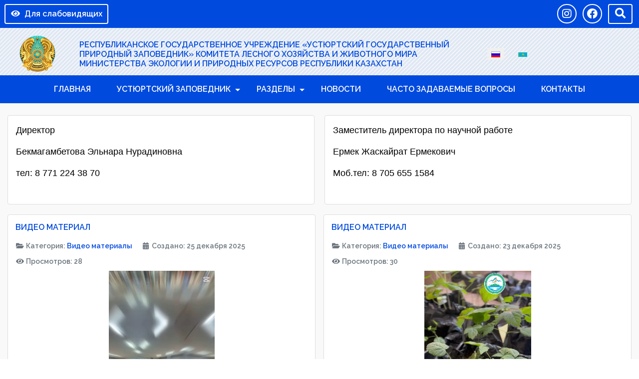

--- FILE ---
content_type: text/html; charset=utf-8
request_url: https://www.ustirt.kz/ru/ustyurtskij-zapovednik/video-materialy
body_size: 8143
content:

<!DOCTYPE html>

<html lang="ru" dir="ltr">

<head>
<link rel="icon" href="/templates/sischool4/joomla-favicon.svg" type=" image/svg+xml">
    
    <meta charset="utf-8">
	<meta name="viewport" content="width=device-width, initial-scale=1">
	<title>ВИДЕО МАТЕРИАЛЫ</title>
	<link href="/ru/ustyurtskij-zapovednik/video-materialy?format=feed&amp;type=rss" rel="alternate" type="application/rss+xml" title="RSS 2.0">
	<link href="/ru/ustyurtskij-zapovednik/video-materialy?format=feed&amp;type=atom" rel="alternate" type="application/atom+xml" title="Atom 1.0">
	<link href="https://www.ustirt.kz/ru/ustyurtskij-zapovednik/video-materialy" rel="alternate" hreflang="ru">
	<link href="https://www.ustirt.kz/kz/stirt-korygy/bejne-matirialdar" rel="alternate" hreflang="kz">
	<link href="https://www.ustirt.kz/ru/component/finder/search?format=opensearch&amp;Itemid=101" rel="search" title="OpenSearch РЕСПУБЛИКАНСКОЕ ГОСУДАРСТВЕННОЕ УЧРЕЖДЕНИЕ «УСТЮРТСКИЙ ГОСУДАРСТВЕННЫЙ ПРИРОДНЫЙ ЗАПОВЕДНИК» КОМИТЕТА ЛЕСНОГО ХОЗЯЙСТВА И ЖИВОТНОГО МИРА МИНИСТЕРСТВА ЭКОЛОГИИ, ГЕОЛОГИИ И ПРИРОДНЫХ РЕСУРСОВ РЕСПУБЛИКИ КАЗАХСТАН" type="application/opensearchdescription+xml">
	<link href="/templates/sischool4/favicon.ico" rel="shortcut icon" type="image/vnd.microsoft.icon">

    <link href="/templates/sischool4/css/template.css?a0bc681d460914fa006c0dfd114df34b" rel="stylesheet" />
	<link href="/templates/sischool4/css/accessibility.css?a0bc681d460914fa006c0dfd114df34b" rel="stylesheet" />
	<link href="/media/mod_languages/css/template.min.css?a0bc681d460914fa006c0dfd114df34b" rel="stylesheet" />
	<link href="/media/vendor/awesomplete/css/awesomplete.css?1.1.5" rel="stylesheet" />
	<link href="/media/vendor/joomla-custom-elements/css/joomla-alert.min.css?0.2.0" rel="stylesheet" />
	<link href="/plugins/content/jw_allvideos/jw_allvideos/tmpl/Classic/css/template.css?v=6.1.0" rel="stylesheet" />
	<link href="https://www.ustirt.kz/modules/mod_stmenu_plus/tmpl/css/menu.css" rel="stylesheet" />

    <script src="/media/vendor/jquery/js/jquery.min.js?3.6.0"></script>
	<script src="/media/legacy/js/jquery-noconflict.min.js?04499b98c0305b16b373dff09fe79d1290976288"></script>
	<script type="application/json" class="joomla-script-options new" nonce="YjNjNjQyNmI5YTNhZmNjZjNmYmZlYjVlM2E2MGE2NDc0ODQ2MjdmOWE1MjFhZDYxN2EzNzA0ZTA2NjhjNWQyMDJkMTBhMDVjMzBkZDkyOTA5YTg2ZjU2MmZiMDkwYjI0MTQzOWIxZDhlODAyNGI5Y2NmZjJmZGNlNTBjMDE2NDE=">{"joomla.jtext":{"MOD_FINDER_SEARCH_VALUE":"\u0412\u0432\u0435\u0434\u0438\u0442\u0435 \u0442\u0435\u043a\u0441\u0442 \u0434\u043b\u044f \u043f\u043e\u0438\u0441\u043a\u0430...","ERROR":"\u041e\u0448\u0438\u0431\u043a\u0430","MESSAGE":"\u0421\u043e\u043e\u0431\u0449\u0435\u043d\u0438\u0435","NOTICE":"\u0412\u043d\u0438\u043c\u0430\u043d\u0438\u0435","WARNING":"\u041f\u0440\u0435\u0434\u0443\u043f\u0440\u0435\u0436\u0434\u0435\u043d\u0438\u0435","JCLOSE":"\u0417\u0430\u043a\u0440\u044b\u0442\u044c","JOK":"\u041e\u043a","JOPEN":"\u041e\u0442\u043a\u0440\u044b\u0442\u044c"},"finder-search":{"url":"\/ru\/component\/finder\/?task=suggestions.suggest&amp;format=json&amp;tmpl=component&amp;Itemid=101"},"system.paths":{"root":"","rootFull":"https:\/\/www.ustirt.kz\/","base":"","baseFull":"https:\/\/www.ustirt.kz\/"},"csrf.token":"09f334f4ad0263a6658c9df562c845aa"}</script>
	<script src="/media/system/js/core.min.js?17121a112ecec3d656efe5c5f493429c9acf2179"></script>
	<script src="/media/com_finder/js/finder-es5.min.js?bad573eb3c559a3e1070529bf0ccb8d8745ba5f3" nomodule defer></script>
	<script src="/media/system/js/messages-es5.min.js?3cfa02e233a3320687fe9b7d1134d90c6d88e40a" nomodule defer></script>
	<script src="/templates/sischool4/js/bootstrap.bundle.min.js?a0bc681d460914fa006c0dfd114df34b"></script>
	<script src="/templates/sischool4/js/template.js?a0bc681d460914fa006c0dfd114df34b"></script>
	<script src="/templates/sischool4/js/cookie.min.js?a0bc681d460914fa006c0dfd114df34b"></script>
	<script src="/templates/sischool4/js/accessibility.js?a0bc681d460914fa006c0dfd114df34b"></script>
	<script src="/media/vendor/awesomplete/js/awesomplete.min.js?1.1.5" defer></script>
	<script src="/media/com_finder/js/finder.min.js?29fe670bb180ec95c613a0e6aa6df738d9de97d4" type="module"></script>
	<script src="/media/system/js/messages.min.js?7425e8d1cb9e4f061d5e30271d6d99b085344117" type="module"></script>
	<script src="/plugins/content/jw_allvideos/jw_allvideos/includes/js/behaviour.js?v=6.1.0"></script>
	<script src="https://www.ustirt.kz/modules/mod_stmenu_plus/tmpl/js/menu.js"></script>
	<link href="https://www.ustirt.kz/kz/stirt-korygy/bejne-matirialdar" rel="alternate" hreflang="x-default">


   
    <link rel="preconnect" href="https://fonts.googleapis.com">
<link rel="preconnect" href="https://fonts.gstatic.com" crossorigin>
<link href="https://fonts.googleapis.com/css2?family=Raleway:wght@600&display=swap" rel="stylesheet">         
<style>
a { color: #004ade}
a:hover { color: #004ade }
body#st-page .container { max-width: 1366px }
body#st-page {
background-color:#f9f9f9;
}
.st-logo.text-center img{ max-width: 60% }
#st-top, .search-module, #st-top-button { background-color: #004ade }
#st-top a, #st-top button, #st-top-button{ color: #ffffff; border-color: #ffffff }
.header-title { text-align: left }
.header-title>div.st-title {
color: #004ade;
font-size: 1rem;
font-weight: 500;
text-transform: uppercase;
margin: 4px 4px;
line-height: 1.2}
.contacts li::before, .header-modul .moduletable > h3 { color: #004ade }
.header-title > div.st-subtitle { color: #cd3274;
font-size: 1rem;
margin: 5px 5px;
line-height: 1.2}
.contacts li a { color: #cd3274; }
#st-head { 
height: 95px;
background-color: #ffffff;
background-image: url(/images/headers/header_bg.png#joomlaImage://local-images/headers/header_bg.png?width=72&height=48);
background-position: center;
background-repeat: repeat;
background-size: auto;
padding-top: 15px;
padding-bottom: 20px;
}
.header-title, .st-logo, .contacts, .header-modul { justify-content: center; }
#breadcrumbs-section{ background-color: #e9ecef; }
#horizontal-menu { background-color: #004ade; position: sticky }
.accordion-item .accordion-button{ background-color: #004ade}
#horizontal-menu-button { background-color: #004ade; color: #ffffff; }
#horizontal-menu ul.mod-menu.mod-list.nav { justify-content: center }
#horizontal-menu ul.mod-menu.mod-list.nav>li>a, #horizontal-menu ul.mod-menu.mod-list.nav>li>.nav-header { color: #ffffff; padding:  20px 20px; }
#horizontal-menu ul.mod-menu.mod-list.nav>li>a:hover,
#horizontal-menu ul.mod-menu.mod-list.nav>li.current>a,
#horizontal-menu ul.mod-menu.mod-list.nav>li.active>a,
#horizontal-menu ul.mod-menu.mod-list.nav>li.open>a {
background-color: #004ade; color: #ffffff }
#horizontal-menu ul.mod-menu.mod-list.nav > li > .mod-menu__sub.list-unstyled.small{ background-color: #4a4a4a }
#horizontal-menu ul.mod-menu.mod-list.nav > li > .mod-menu__sub.list-unstyled.small > li > a{ color: #ffffff; border-bottom: 1px solid #929292 }
#horizontal-menu ul.mod-menu.mod-list.nav > li > .mod-menu__sub.list-unstyled.small > .deeper.parent > .mod-menu__sub.list-unstyled.small { background-color: #808080 }
#horizontal-menu ul.mod-menu.mod-list.nav > li > .mod-menu__sub.list-unstyled.small > .deeper.parent > .mod-menu__sub.list-unstyled.small > li > a{ color: #ffffff; border-bottom: 1px solid #929292 }
#icon-menu { background-color: #f0f0f0; }
.quickly-menu>ul>li>a { background-color: #6c757d; border: 2px solid #6c757d; border-radius: 4px; color: #ffffff; }
.quickly-menu>ul>li>a::after { background-color: #ffffff}
.quickly-menu>ul>li>a::before { color: #ffffff; border: 2px solid #4b5c78; background-color: #4b5c78; border-radius: 50% }
.home-module-block .home-module-latest-text, .home-module-block .readmore-home-module, .sidebar .widget .widget-header, .sidebar .widget .widget-header {background-color: #004ade; color: #ffffff}
.home-module-block .home-module-latest-text .home-module-title{color: #ffffff }
#footer {background-color: #004ade}
#footer *{color: #ffffff!important}
html body .widget.accordion-menu .widget-header {background-color: #4b5c78;color: #ffffff }
html body #main-page .widget.accordion-menu .widget-body{background-color: #6c757d}
html body #main-page .widget.accordion-menu .widget-body ul.mod-menu.mod-list.nav > li > a {color: #ffffff}
html body .widget.accordion-menu ul.mod-menu.mod-list.nav > li > .mod-menu__sub.list-unstyled.small{background-color: #6c757d}
html body .widget.accordion-menu ul.mod-menu.mod-list.nav > li > .mod-menu__sub.list-unstyled.small > li > a{color: #ffffff}
html body .widget.accordion-menu ul.mod-menu.mod-list.nav > li > .mod-menu__sub.list-unstyled.small > li > ul{background-color: #6c757d}
html body .widget.accordion-menu ul.mod-menu.mod-list.nav > li > .mod-menu__sub.list-unstyled.small > li > ul > li > a{color: #ffffff}
.btn-readmore{background-color: #004ade; border: 1px solid #004ade;color:#ffffff }
.btn-readmore:hover{color:#ffffff}
.container.wrapper{background-color: #f9f9f9}
@media (max-width: 575.98px) {.st-logo{display: none}}
.blog-school-data1{background: #2b2b2b }
.blog-school-data2{background: #6c757d }
.main-show-category{background: #6c757d }
.blog-item-main .item-title-main a { color: #2b2b2b}
body{font-family: 'Raleway', sans-serif;}   

</style>
     
</head>

<body id="st-page" class="">
    

<div id="CecutientWrapper" >
<div id="CecutientBlock" class="container" >
<a href="#" onclick="return false" id="ImageOff"  ><i class="far fa-image"></i></a>
<a href="#" onclick="return false" id="ImageOn" ><i class="fa fa-ban"></i></a> 
<a href="#" onclick="return false" id="SmallFonts"><span>A</span></a>
<a href="#" onclick="return false" id="MediumFonts" ><span>A</span></a>
<a href="#" onclick="return false" id="BigFonts" ><span>A</span></a> 
<a href="#" onclick="return false" id="WhiteStyle" ><span>Ц</span></a>
<a href="#" onclick="return false" id="BlackStyle" ><span>Ц</span></a>
<a href="#" onclick="return false" id="BlueStyle" ><span>Ц</span></a>
<a href="#" onclick="return false" id="GreenStyle" ><span>Ц</span></a>
<a href="#" onclick="return false" id="SettingOn" ><i class="fas fa-cogs"></i></a>
</div>
<div id="SettingBlock" class="container text-left pt-2" >
<div class="row">
<div class="col-md p-2">   
<p class="text-center">ШРИФТ:</p>
<a href="#" onclick="return false" id="accessibility-arial">Arial</a>
<a href="#" onclick="return false" id="accessibility-roman">Times New Roman</a>
</div>
<div class="col-md p-2">   
<p class="text-center">ИНТЕРВАЛ:</p>
<a href="#" onclick="return false" id="spacing-small"><i class="fas fa-arrows-alt-v"></i><span class="ml-3">х1</span></a>
<a href="#" onclick="return false" id="spacing-medium"><i class="fas fa-arrows-alt-v"></i><span class="ml-3">х1.5</span></a>
<a href="#" onclick="return false" id="spacing-big"><i class="fas fa-arrows-alt-v"></i><span class="ml-3">х2</span></a>
</div>
<div class="col-md p-2">   
<p class="text-center">КЕРНИНГ:</p>
<a href="#" onclick="return false" id="kerning-small"><i class="fas fa-arrows-alt-h"></i><span class="ml-3">Обычный</span></a>
<a href="#" onclick="return false" id="kerning-medium"><i class="fas fa-arrows-alt-h"></i><span class="ml-3">Средний</span></a>
<a href="#" onclick="return false" id="kerning-big"><i class="fas fa-arrows-alt-h"></i><span class="ml-3">Большой</span></a>
</div>
<div class="col-md p-2">   
<p class="text-center">ИЗОБРАЖЕНИЯ:</p>
<a href="#" onclick="return false" id="img-color-mono">Черно-белые</a>
<a href="#" onclick="return false" id="img-color-all">Цветные</a>
</div>
</div>
</div>  
</div>
   
    
<div id="main-page" class="st-page">
<div id="st-top-button"><i class="fas fa-bars"></i></div>
<div id="st-top">
<div class="container">
<div class="row no-gutters">
                
<div class="col-lg-auto col-md-6 px-1">
<a itemprop="copy" id="CecutientBtn" class="btn btn-st-top btn-block" href="javascript:void(0);" role="button" ><span class="fas fa-eye fa-fw mr-2" aria-hidden="true"></span>Для слабовидящих</a>
<a id="StandartBtn" class="btn btn-st-top btn-block" title="Обычная версия" alt="Обычная версия">
<i class="fas fa-low-vision"></i><span class="ml-2">Обычная версия</span>
</a>
</div>
    
              
                
                
    
<div class="col-md text-right icon-block">                                      
                   
<a class="btn btn-st-top " href="https://www.instagram.com/ustirt_kz/?igshid=MzRlODBiNWFlZA%3D%3D" role="button" target="_self">
<i class="fab fa-instagram fa-lg"></i>
</a>
                    
                   
<a class="btn btn-st-top " href="https://web.facebook.com/profile.php?id=100011750322959&ref=br_rs" role="button" target="_self">
<i class="fab fa-facebook fa-lg"></i>
</a>
                        
                     
</div>
                
 
<div class="col-md-auto px-2">
<button type="button" id="btn-search" class="btn btn-st-top btn-block" ><i class="fas fa-search fa-lg"></i></button></div>
<div class="search-module">

<form class="mod-finder js-finder-searchform form-search" action="/ru/component/finder/search?Itemid=101" method="get" role="search">
	<label for="mod-finder-searchword156" class="finder">Поиск</label><input type="text" name="q" id="mod-finder-searchword156" class="js-finder-search-query form-control" value="" placeholder="Введите текст для поиска...">
			<input type="hidden" name="Itemid" value="101"><input type="hidden" name="Itemid" value="104"></form>

</div>
</div>
</div>
</div>
    
<div id="st-head">
<div class="container">
<div class="row">

<div class="col-md-auto">
<div class="st-logo text-center">
<a href="/"><img src="/images/gerb_kazakhstan.png#joomlaImage://local-images/gerb_kazakhstan.png?width=120&height=124" alt="15" /></a>
</div>
</div>
    
<div class="col-md">
<div class="header-title">
<div class="st-title">
Республиканское государственное учреждение «Устюртский государственный природный заповедник» Комитета лесного хозяйства и животного мира Министерства экологии и природных ресурсов Республики Казахстан</div>
</div>
</div>
    
    
  
<div class="col-lg-3 col-md-12">
<div class="header-modul">
<div class="adress widget ">
		<div class="widget-body">
				<div class="mod-languages">
	<p class="visually-hidden" id="language_picker_des_155">Выберите язык</p>


	<ul role="listbox" aria-labelledby="language_picker_des_155" class="mod-languages__list lang-inline">

											<li class="lang-active">
				<a aria-current="true" role="option"  href="https://www.ustirt.kz/ru/ustyurtskij-zapovednik/video-materialy">
																		<img src="/media/mod_languages/images/ru_ru.gif" alt="Русский (Россия)" title="Русский (Россия)">															</a>
			</li>
										<li>
				<a role="option"  href="/kz/stirt-korygy/bejne-matirialdar">
																		<img src="/media/mod_languages/images/kk_kz.gif" alt="Қазақ" title="Қазақ">															</a>
			</li>
				</ul>

</div>
	</div>
</div>

</div>
</div>
    
</div>
</div>
</div><!--EndHeader-->
        
 
<div id="horizontal-menu-alt">
<section class="st-nav-menu-section-menu1">
<div class="st-nav-menu-mobile">МЕНЮ</div>
<div class="st-nav-menu-module">
<div class="st-nav-menu-container">
<ul class="st-nav-menu">
<li class="nav-item item-101 default"><a href="/ru/" class="bi bi-house">ГЛАВНАЯ</a></li><li class="nav-item item-103 active deeper parent"><a href="#" >УСТЮРТСКИЙ ЗАПОВЕДНИК</a><ul class="mod-menu__sub list-unstyled small"><li class="nav-item item-104 current active"><a href="/ru/ustyurtskij-zapovednik/video-materialy" aria-current="page">ВИДЕО МАТЕРИАЛЫ</a></li><li class="nav-item item-105"><a href="/ru/ustyurtskij-zapovednik/glavnaya-informatsiya" >ОБЩАЯ ИНФОРМАЦИЯ</a></li><li class="nav-item item-181"><a href="/ru/galereya" >ГАЛЕРЕЯ</a></li><li class="nav-item item-113"><a href="/ru/ustyurtskij-zapovednik/turisticheskie-marshruty-i-tarify" >ТУРИСТИЧЕСКИЕ МАРШРУТЫ И ТАРИФЫ</a></li><li class="nav-item item-204"><a href="https://ustirt.kz/images/doc/1.pdf" >План управления</a></li><li class="nav-item item-205"><a href="https://ustirt.kz/images/doc/2.pdf" >Паспорт Устюртского ГПЗ</a></li></ul></li><li class="nav-item item-111 deeper parent"><a href="#" >РАЗДЕЛЫ</a><ul class="mod-menu__sub list-unstyled small"><li class="nav-item item-112"><a href="/ru/ekologicheskoe-prosveshchenie-i-turizm/muzej" > МУЗЕЙ ПРИРОДЫ</a></li><li class="nav-item item-189"><a href="/ru/ekologicheskoe-prosveshchenie-i-turizm/otdel-nauki-i-monitoringa" >Отдел науки и мониторинга</a></li><li class="nav-item item-190"><a href="/ru/ekologicheskoe-prosveshchenie-i-turizm/otdel-okhrany" >Отдел охраны</a></li><li class="nav-item item-191"><a href="/ru/ekologicheskoe-prosveshchenie-i-turizm/otdel-ekologicheskogo-prosveshcheniya-i-turizma" >Отдел экологического просвещения и туризма</a></li></ul></li><li class="nav-item item-115"><a href="/ru/novosti" > НОВОСТИ</a></li><li class="nav-item item-200"><a href="/ru/chasto-zadavaemye-voprosy" >Часто задаваемые вопросы</a></li><li class="nav-item item-141"><a href="/ru/kontakty" >КОНТАКТЫ</a></li></ul>

    
    </div>
    </div>
    
	</section>
	<style>
        .st-nav-menu-section.-menu1{min-height: 60px}
        .st-nav-menu-container {max-width: 1170px; margin-right: auto;  margin-left: auto;}
        .st-nav-menu-section-menu1 .menu-search form{
            margin-bottom: 10px; margin-left: 15px; margin-right: 15px
        }
        .st-nav-menu-section-menu1 .menu-search form input{
            border-radius: 2px!important;
            border: 1px solid #ffffff;
            padding: 6px 10px
        } 
        .st-nav-menu-section-menu1 .st-nav-menu{
            text-align: center        }
        .st-nav-menu-section-menu1 li.after-menu{color: #ffffff; padding-right: 15px;padding-left: 15px; vertical-align: middle}
		.st-nav-menu-section-menu1 .st-nav-menu-module	{
			background: #004ade;
			margin-top: 0px;
			margin-bottom: 0px;
           
		}
		.st-nav-menu-section-menu1 .st-nav-menu-mobile{
			background-color: #004ade				
		}
		.st-nav-menu-section-menu1 ul.st-nav-menu li ul{
			background: #004ade 
		}
		.st-nav-menu-section-menu1 ul.st-nav-menu li a, 
        .st-nav-menu-section-menu1 ul.st-nav-menu li .separator {
			padding: 16px 25px;
			color: #ffffff;
			font-size: 1em;
					}
		.st-nav-menu-section-menu1 ul.st-nav-menu li a:hover{color: #ffffff}
		.st-nav-menu-section-menu1 ul.st-nav-menu .small1 a{
			font-size: 1.2em		}
		.st-nav-menu-section-menu1  ul.st-nav-menu > li.parent > a::after{
			border-top-color: #ffffff		}
		.st-nav-menu-section-menu1 ul.st-nav-menu > li ul li.parent > a::after{
			border-left-color: #ffffff		}
		.st-nav-menu-section-menu1 ul.st-nav-menu > li:last-child ul li.parent > a::after{
			border-right-color: #ffffff		}
		.st-nav-menu-section-menu1 ul.st-nav-menu > .current > a{
			background-color: #004ade		}
				
		.st-nav-menu-section-menu1 ul.st-nav-menu.fixedtop{
	position: fixed;
	width: 100%;
    text-align: center!important;
	margin-left: 0;
	margin-right: 0;
	top: 0;
	left: 0;
	z-index: 20;
	background: #004ade;
}
		
</style>
<script>
	jQuery(function () {
    jQuery('.st-nav-menu-section-menu1 .st-nav-menu-mobile').on('click', function () {
        jQuery('.st-nav-menu-section-menu1 .st-nav-menu-module').slideToggle();

    });
});
</script>
<script type="text/javascript">
jQuery(function(){
 jQuery(window).scroll(function() {
 if(jQuery(this).scrollTop() >= 290) {
 jQuery('.st-nav-menu-section-menu1 ul.st-nav-menu').addClass('fixedtop');
 }
 else{
 jQuery('.st-nav-menu-section-menu1 ul.st-nav-menu').removeClass('fixedtop');
 }
 });
});
</script>

</div>
 
   
       
<div id="big-slider" class="slider-full">

</div>
      
    
<div class="container wrapper py-4">
  
<!-- TopModule -->

<div class="row pb-3"> 
     
<div class="col-md top-module">
<div class="top-2 widget ">
		<div class="widget-body">
				
<div id="mod-custom168" class="mod-custom custom">
	<p><span style="color: #000000;"><span style="font-family: tahoma, arial, helvetica, sans-serif; font-size: 18px;">Директор</span></span></p>
<p><span style="color: #000000;"><span style="font-family: tahoma, arial, helvetica, sans-serif; font-size: 18px;"> Бекмагамбетова Эльнара Нурадиновна </span></span></p>
<p><span style="color: #000000;"><span style="font-family: tahoma, arial, helvetica, sans-serif; font-size: 18px;">тел: 8 771 224 38 70</span></span></p></div>
	</div>
</div>

</div>
     
<div class="col-md top-module">
<div class="top-3 widget ">
		<div class="widget-body">
				
<div id="mod-custom169" class="mod-custom custom">
	<!--<p><span style="color: #000000;"><span style="font-family: tahoma, arial, helvetica, sans-serif;"><span style="font-size: 18px;">Заместитель директора</span></span></span></p>
<p><span style="color: #000000;"><span style="font-family: tahoma, arial, helvetica, sans-serif;"><span style="font-size: 18px;">Ағиев Меңдібай Ізтұрғанұлы</span></span></span></p>
<p><span style="color: #000000;"><span style="font-family: tahoma, arial, helvetica, sans-serif;"><span style="font-size: 18px;">Моб.тел: 87718383013</span></span></span></p>-->

<p><span style="color: #000000;"><span style="font-family: tahoma, arial, helvetica, sans-serif;"><span style="font-size: 18px;">Заместитель директора по научной работе</span></span></span></p>
<p><span style="color: #000000;"><span style="font-family: tahoma, arial, helvetica, sans-serif;"><span style="font-size: 18px;">Ермек Жаскайрат Ермекович</span></span></span></p>
<p><span style="color: #000000;"><span style="font-family: tahoma, arial, helvetica, sans-serif;"><span style="font-size: 18px;">Моб.тел: 8 705 655 1584</span></span></span></p>

</div>
	</div>
</div>

</div>
     
   
</div>
 
<!-- EndTopModule -->
   
<div class="row mt-1 mb-1">    
  
<!-- Content -->   
<div class="col-md  order-1 order-md-1 order-lg-2 center-content">

<div id="system-message-container" aria-live="polite"></div>

<div class="com-content-category-blog blog" itemscope itemtype="https://schema.org/Blog">
	
		
	
	
	
		
	
															<div class="com-content-category-blog__items blog-items  masonry-2">
					<div class="com-content-category-blog__item blog-item"
				itemprop="blogPost" itemscope itemtype="https://schema.org/BlogPosting">
					

<div class="item-content">
	
		<div class="page-header">
					<h2 itemprop="name">
									<a href="/ru/ustyurtskij-zapovednik/video-materialy/video-material-2" itemprop="url">
						Видео материал					</a>
							</h2>
		
		
		
			</div>

	
		
			<dl class="article-info text-muted">

	
		<dt class="article-info-term">
					</dt>

		
		
					<dd class="category-name">
	<span class="icon-folder-open icon-fw" aria-hidden="true"></span>						Категория: <a href="/ru/ustyurtskij-zapovednik/video-materialy" itemprop="genre"> Видео материалы</a>	</dd>
		
		
		
	
						<dd class="create">
	<span class="icon-calendar icon-fw" aria-hidden="true"></span>
	<time datetime="2025-12-25T07:01:41+00:00" itemprop="dateCreated">
		Создано: 25 декабря 2025	</time>
</dd>
		
		
					<dd class="hits">
	<span class="icon-eye icon-fw" aria-hidden="true"></span>
	<meta itemprop="interactionCount" content="UserPageVisits:28">
	Просмотров: 28</dd>
			</dl>
		
	
		
	<p><video controls="controls" width="100%" height="380">
  <source src="/images/videos/888.mp4" type="video/mp4" /></video></p>
	
	
	
		</div>
			</div>
					<div class="com-content-category-blog__item blog-item"
				itemprop="blogPost" itemscope itemtype="https://schema.org/BlogPosting">
					

<div class="item-content">
	
		<div class="page-header">
					<h2 itemprop="name">
									<a href="/ru/ustyurtskij-zapovednik/video-materialy/bejne-materialdar-251" itemprop="url">
						Видео материал					</a>
							</h2>
		
		
		
			</div>

	
		
			<dl class="article-info text-muted">

	
		<dt class="article-info-term">
					</dt>

		
		
					<dd class="category-name">
	<span class="icon-folder-open icon-fw" aria-hidden="true"></span>						Категория: <a href="/ru/ustyurtskij-zapovednik/video-materialy" itemprop="genre"> Видео материалы</a>	</dd>
		
		
		
	
						<dd class="create">
	<span class="icon-calendar icon-fw" aria-hidden="true"></span>
	<time datetime="2025-12-23T05:00:11+00:00" itemprop="dateCreated">
		Создано: 23 декабря 2025	</time>
</dd>
		
		
					<dd class="hits">
	<span class="icon-eye icon-fw" aria-hidden="true"></span>
	<meta itemprop="interactionCount" content="UserPageVisits:30">
	Просмотров: 30</dd>
			</dl>
		
	
		
	<p style="text-align: center;"><video controls="controls" width="100%" height="380">
  <source src="/images/videos/vid9.mp4" type="video/mp4" /></video></p>
	
	
	
		</div>
			</div>
					<div class="com-content-category-blog__item blog-item"
				itemprop="blogPost" itemscope itemtype="https://schema.org/BlogPosting">
					

<div class="item-content">
	
		<div class="page-header">
					<h2 itemprop="name">
									<a href="/ru/ustyurtskij-zapovednik/video-materialy/24" itemprop="url">
						Видео материал					</a>
							</h2>
		
		
		
			</div>

	
		
			<dl class="article-info text-muted">

	
		<dt class="article-info-term">
					</dt>

		
		
					<dd class="category-name">
	<span class="icon-folder-open icon-fw" aria-hidden="true"></span>						Категория: <a href="/ru/ustyurtskij-zapovednik/video-materialy" itemprop="genre"> Видео материалы</a>	</dd>
		
		
		
	
						<dd class="create">
	<span class="icon-calendar icon-fw" aria-hidden="true"></span>
	<time datetime="2025-12-23T04:56:06+00:00" itemprop="dateCreated">
		Создано: 23 декабря 2025	</time>
</dd>
		
		
					<dd class="hits">
	<span class="icon-eye icon-fw" aria-hidden="true"></span>
	<meta itemprop="interactionCount" content="UserPageVisits:28">
	Просмотров: 28</dd>
			</dl>
		
	
		
	<p style="text-align: center;"><video controls="controls" width="100%" height="380">
  <source src="/images/videos/vid8.mp4" type="video/mp4" /></video></p>
	
	
	
		</div>
			</div>
					<div class="com-content-category-blog__item blog-item"
				itemprop="blogPost" itemscope itemtype="https://schema.org/BlogPosting">
					

<div class="item-content">
	
		<div class="page-header">
					<h2 itemprop="name">
									<a href="/ru/ustyurtskij-zapovednik/video-materialy/11111-2" itemprop="url">
						Видео материал					</a>
							</h2>
		
		
		
			</div>

	
		
			<dl class="article-info text-muted">

	
		<dt class="article-info-term">
					</dt>

		
		
					<dd class="category-name">
	<span class="icon-folder-open icon-fw" aria-hidden="true"></span>						Категория: <a href="/ru/ustyurtskij-zapovednik/video-materialy" itemprop="genre"> Видео материалы</a>	</dd>
		
		
		
	
						<dd class="create">
	<span class="icon-calendar icon-fw" aria-hidden="true"></span>
	<time datetime="2025-12-23T04:48:58+00:00" itemprop="dateCreated">
		Создано: 23 декабря 2025	</time>
</dd>
		
		
					<dd class="hits">
	<span class="icon-eye icon-fw" aria-hidden="true"></span>
	<meta itemprop="interactionCount" content="UserPageVisits:32">
	Просмотров: 32</dd>
			</dl>
		
	
		
	<p style="text-align: center;"><video controls="controls" width="100%" height="380">
  <source src="/images/videos/vid7.mp4" type="video/mp4" /></video></p>
	
	
	
		</div>
			</div>
					<div class="com-content-category-blog__item blog-item"
				itemprop="blogPost" itemscope itemtype="https://schema.org/BlogPosting">
					

<div class="item-content">
	
		<div class="page-header">
					<h2 itemprop="name">
									<a href="/ru/ustyurtskij-zapovednik/video-materialy/bejne-materialdar-22" itemprop="url">
						Видео материал					</a>
							</h2>
		
		
		
			</div>

	
		
			<dl class="article-info text-muted">

	
		<dt class="article-info-term">
					</dt>

		
		
					<dd class="category-name">
	<span class="icon-folder-open icon-fw" aria-hidden="true"></span>						Категория: <a href="/ru/ustyurtskij-zapovednik/video-materialy" itemprop="genre"> Видео материалы</a>	</dd>
		
		
		
	
						<dd class="create">
	<span class="icon-calendar icon-fw" aria-hidden="true"></span>
	<time datetime="2025-12-23T04:42:50+00:00" itemprop="dateCreated">
		Создано: 23 декабря 2025	</time>
</dd>
		
		
					<dd class="hits">
	<span class="icon-eye icon-fw" aria-hidden="true"></span>
	<meta itemprop="interactionCount" content="UserPageVisits:34">
	Просмотров: 34</dd>
			</dl>
		
	
		
	<p style="text-align: center;"><video controls="controls" width="100%" height="380">
  <source src="/images/videos/vid6.mp4" type="video/mp4" /></video></p>
	
	
	
		</div>
			</div>
					<div class="com-content-category-blog__item blog-item"
				itemprop="blogPost" itemscope itemtype="https://schema.org/BlogPosting">
					

<div class="item-content">
	
		<div class="page-header">
					<h2 itemprop="name">
									<a href="/ru/ustyurtskij-zapovednik/video-materialy/video-material" itemprop="url">
						Видео материал					</a>
							</h2>
		
		
		
			</div>

	
		
			<dl class="article-info text-muted">

	
		<dt class="article-info-term">
					</dt>

		
		
					<dd class="category-name">
	<span class="icon-folder-open icon-fw" aria-hidden="true"></span>						Категория: <a href="/ru/ustyurtskij-zapovednik/video-materialy" itemprop="genre"> Видео материалы</a>	</dd>
		
		
		
	
						<dd class="create">
	<span class="icon-calendar icon-fw" aria-hidden="true"></span>
	<time datetime="2025-12-23T04:39:20+00:00" itemprop="dateCreated">
		Создано: 23 декабря 2025	</time>
</dd>
		
		
					<dd class="hits">
	<span class="icon-eye icon-fw" aria-hidden="true"></span>
	<meta itemprop="interactionCount" content="UserPageVisits:31">
	Просмотров: 31</dd>
			</dl>
		
	
		
	<p style="text-align: center;"><video controls="controls" width="100%" height="380">
  <source src="/images/videos/vid5.mp4" type="video/mp4" /></video></p>
	
	
	
		</div>
			</div>
					<div class="com-content-category-blog__item blog-item"
				itemprop="blogPost" itemscope itemtype="https://schema.org/BlogPosting">
					

<div class="item-content">
	
		<div class="page-header">
					<h2 itemprop="name">
									<a href="/ru/ustyurtskij-zapovednik/video-materialy/bejne-materialdar" itemprop="url">
						Видео материал					</a>
							</h2>
		
		
		
			</div>

	
		
			<dl class="article-info text-muted">

	
		<dt class="article-info-term">
					</dt>

		
		
					<dd class="category-name">
	<span class="icon-folder-open icon-fw" aria-hidden="true"></span>						Категория: <a href="/ru/ustyurtskij-zapovednik/video-materialy" itemprop="genre"> Видео материалы</a>	</dd>
		
		
		
	
						<dd class="create">
	<span class="icon-calendar icon-fw" aria-hidden="true"></span>
	<time datetime="2025-12-23T04:33:43+00:00" itemprop="dateCreated">
		Создано: 23 декабря 2025	</time>
</dd>
		
		
					<dd class="hits">
	<span class="icon-eye icon-fw" aria-hidden="true"></span>
	<meta itemprop="interactionCount" content="UserPageVisits:29">
	Просмотров: 29</dd>
			</dl>
		
	
		
	<p style="text-align: center;"><video controls="controls" width="100%" height="380">
  <source src="/images/videos/vid3.mp4" type="video/mp4" /></video></p>
	
	
	
		</div>
			</div>
					<div class="com-content-category-blog__item blog-item"
				itemprop="blogPost" itemscope itemtype="https://schema.org/BlogPosting">
					

<div class="item-content">
	
		<div class="page-header">
					<h2 itemprop="name">
									<a href="/ru/ustyurtskij-zapovednik/video-materialy/ustyurt-videorolik-ot-turista-aeroplan" itemprop="url">
						Устюрт видеоролик от туриста Аэроплан					</a>
							</h2>
		
		
		
			</div>

	
		
			<dl class="article-info text-muted">

	
		<dt class="article-info-term">
					</dt>

		
		
					<dd class="category-name">
	<span class="icon-folder-open icon-fw" aria-hidden="true"></span>						Категория: <a href="/ru/ustyurtskij-zapovednik/video-materialy" itemprop="genre"> Видео материалы</a>	</dd>
		
		
		
	
						<dd class="create">
	<span class="icon-calendar icon-fw" aria-hidden="true"></span>
	<time datetime="2022-06-22T22:38:41+00:00" itemprop="dateCreated">
		Создано: 22 июня 2022	</time>
</dd>
		
		
					<dd class="hits">
	<span class="icon-eye icon-fw" aria-hidden="true"></span>
	<meta itemprop="interactionCount" content="UserPageVisits:474">
	Просмотров: 474</dd>
			</dl>
		
	
		
	<p>

<!-- JoomlaWorks "AllVideos" Plugin (v6.1.0) starts here -->

<div class="avPlayerWrapper avVideo">
    <div style="width:600px;" class="avPlayerContainer">
        <div id="AVPlayerID_0_c4c069ae0e863507e2e1f1aee382b8cc" class="avPlayerBlock">
            <iframe src="https://www.youtube.com/embed/A3RSe3QavcI?rel=0&amp;fs=1&amp;wmode=transparent" width="600" height="400" allow="autoplay; fullscreen; encrypted-media" allowfullscreen="true" frameborder="0" scrolling="no" title="JoomlaWorks AllVideos Player"></iframe>        </div>
            </div>
</div>

<!-- JoomlaWorks "AllVideos" Plugin (v6.1.0) ends here -->

</p>
	
	
	
		</div>
			</div>
				</div>
	
	
		</div>
     

</div>
<!-- EndContent -->          
  
</div>
    
<div class="row">
</div>  

  
<div class="row mt-1 mb-1">
</div>


    
</div><!-- EndContainerWrapper-->  
<div id="footer">
<div class="container">
<div class="row">
<div class="col-md-4"><div class="footer-1 widget ">
		<div class="widget-body">
				
<div id="mod-custom145" class="mod-custom custom">
	<table style="border-collapse: collapse; width: 100%; height: 124px;">
<tbody>
<tr style="height: 124px;">
<td style="width: 36.056%; height: 124px;"><a href="http://www.ustirt.kz/"><img style="display: block; margin-left: auto; margin-right: auto;" src="/images/gerb_kazakhstan.png" width="120" height="124" /></a></td>
<td style="width: 63.944%; height: 124px;">
<p><span style="font-size: 14px;"><strong><span style="font-family: tahoma, arial, helvetica, sans-serif;">Республиканское государственное учреждение «Устюртский государственный природный заповедник» Комитета лесного хозяйства и животного мира Министерства экологии и природных ресурсов Республики Казахстан</span></strong></span></p>
</td>
</tr>
</tbody>
</table></div>
	</div>
</div>
</div>
<div class="col-md-4"><div class="footer-2 widget -menu1">
			<h3 class="widget-header "> Быстрые ссылки</h3>		<div class="widget-body">
				<div class="st-nav-menu-accordion">
<ul class="st-ul-accordion -menu1">
<li class="nav-item item-118"><a href="/ru/predpriyatie" >Учреждение</a></li><li class="nav-item item-119"><a href="/ru/galereya" >Галерея</a></li></ul>
</div>


	<style>
		.st-nav-menu-accordion >.st-ul-accordion.-menu1 	{
			background: #004ade;
			
		}
		
		.moduletable.-menu1 h3{
			background-color: #004ade;
			color: #ffffff;
			font-size: 1.4em		}
		
		.moduletable.-menu1 .st-nav-menu-accordion ul.st-ul-accordion a{
			color: #ffffff!important;
			font-size: 1em;
               font-family: inherit
		}
		.moduletable.-menu1 .st-nav-menu-accordion .small2 >li> a{
			font-size: 1em		}
		.moduletable.-menu1 .st-nav-menu-accordion > ul > .parent > a::after{
			border-color: #ffffff		}
		.moduletable.-menu1 .st-nav-menu-accordion .st-ul-accordion > li ul{
			background: #004ade		}
		
</style>

	</div>
</div>
</div>
<div class="col-md-4"><div class="footer-3 widget ">
			<h2 class="widget-header ">КОНТАКТ</h2>		<div class="widget-body">
				
<div id="mod-custom149" class="mod-custom custom">
	<table style="border-collapse: collapse; width: 89.2977%; height: 169.594px;">
<tbody>
<tr style="height: 40px;">
<td style="width: 11.1607%; height: 40px;"><img style="margin: 10px auto; display: block;" src="/images/icons/geo-alt-fill.svg" width="20" height="20" /></td>
<td style="width: 88.8393%; height: 40px; text-align: left;">
<p><strong><span style="font-family: tahoma, arial, helvetica, sans-serif;">Мангистауская область, г. Жанаозен, станция вокзал строение 5Б</span></strong></p>
</td>
</tr>
<tr style="height: 89.5938px;">
<td style="width: 11.1607%; height: 89.5938px;"><img style="margin: 10px auto; display: block;" src="/images/icons/telephone.svg" width="20" height="20" /></td>
<td style="width: 88.8393%; height: 89.5938px;">
<p><a href="#"><strong><span style="font-family: tahoma, arial, helvetica, sans-serif; font-size: 14px;">+7 (72934) 76833</span></strong></a></p>
<p><a href="#"><strong><span style="font-family: tahoma, arial, helvetica, sans-serif; font-size: 14px;">+7 (72934) 46006</span></strong></a></p>
</td>
</tr>
<tr style="height: 40px;">
<td style="width: 11.1607%; height: 40px;"><img style="margin: 10px auto; display: block;" src="/images/icons/envelope.svg" width="20" height="20" /></td>
<td style="width: 88.8393%; height: 40px; text-align: left;"><a href="#"><strong><span style="font-family: tahoma, arial, helvetica, sans-serif; font-size: 14px;">ystyurt-oopt@mail.ru </span></strong></a></td>
</tr>
<tr>
<td style="width: 11.1607%;"><img style="margin: 10px auto; display: block;" src="/images/icons/globe.svg" width="20" height="20" /></td>
<td style="width: 88.8393%; text-align: left;"><a href="#"><strong><span style="font-family: tahoma, arial, helvetica, sans-serif; font-size: 14px;">www.ustirt.kz</span></strong></a></td>
</tr>
</tbody>
</table>
<div> </div>
<div> </div>
<div> </div></div>
	</div>
</div>
</div>
</div> 
</div>
<div class="debug">
<div class="container">
<div class="row">
<div class="col-auto d-none">7e8fe987c3e23347246afa78d504bd79</div>
<div class="col-md text-left">© 2026. Республиканское государственное учреждение «Устюртский государственный природный заповедник» Комитета лесного хозяйства и животного мира Министерства экологии и природных ресурсов Республики Казахстан</div>
</div>
</div>   
</div>
</div><!-- EndFooter -->
   
    
</div><!--EndMainPage--> 
    
  <!--TopButton-->
<script type="text/javascript">jQuery(function(){jQuery(window).scroll(function(){if(jQuery(this).scrollTop()!=0){jQuery('#toTop').fadeIn()}else{jQuery('#toTop').fadeOut()}});jQuery('#toTop').click(function(){jQuery('body,html').animate({scrollTop:0},800)})});</script>
<div id="toTop"><span class="icon-arrow-up icon-fw" aria-hidden="true"></span></div>
<!--endTopButton-->

<style>
    #cookieBanner{
        background-color: #505050;
        color: #fff;
        position: fixed;
        bottom: 0;
        width: 100%;
        padding: 20px 0;
        display: none;
        z-index: 999
    }
    #acceptCookies {
    background-color: #17a2b8;
    display: inline-block;
        padding: 10px 20px;
        border-radius: 4px;
        transition: 0.4s
}
    #acceptCookies:hover{
        opacity: 0.8;
        cursor: pointer
    }
</style></body>
</html>

--- FILE ---
content_type: text/css
request_url: https://www.ustirt.kz/templates/sischool4/css/template.css?a0bc681d460914fa006c0dfd114df34b
body_size: 2
content:
@import url("core/fontawesome.min.css");
@import url("bootstrap/bootstrap.min.css");
@import url("core/basic.css");
@import url("core/top.css");
@import url("core/header.css");
@import url("core/menu.css");
@import url("core/module.css");
@import url("core/content.css");
@import url("core/footer.css");
@import url("core/title.css");
@import url(custom.css)

--- FILE ---
content_type: text/css
request_url: https://www.ustirt.kz/templates/sischool4/css/core/basic.css
body_size: 726
content:
html{
    font-size: 16px;
    background-color: #fff
}
body#st-page {
   background-color: #fff;
   
}

body#st-page .container {
    max-width: 1366px;
}

img {
    max-width: 100%;
    height: auto
}
a{
  outline: none!important;

}
a:hover{
    text-decoration: none;
    
}

.visually-hidden{
    display: none!important
}
.row{
        margin-right: -10px!important;
    margin-left: -10px!important;
}
.center-content{
    overflow-x: hidden
}

.col, .col-1, .col-10, .col-11, .col-12, .col-2, .col-3, .col-4, .col-5, .col-6, .col-7, .col-8, .col-9, .col-auto, .col-lg, .col-lg-1, .col-lg-10, .col-lg-11, .col-lg-12, .col-lg-2, .col-lg-3, .col-lg-4, .col-lg-5, .col-lg-6, .col-lg-7, .col-lg-8, .col-lg-9, .col-lg-auto, .col-md, .col-md-1, .col-md-10, .col-md-11, .col-md-12, .col-md-2, .col-md-3, .col-md-4, .col-md-5, .col-md-6, .col-md-7, .col-md-8, .col-md-9, .col-md-auto, .col-sm, .col-sm-1, .col-sm-10, .col-sm-11, .col-sm-12, .col-sm-2, .col-sm-3, .col-sm-4, .col-sm-5, .col-sm-6, .col-sm-7, .col-sm-8, .col-sm-9, .col-sm-auto, .col-xl, .col-xl-1, .col-xl-10, .col-xl-11, .col-xl-12, .col-xl-2, .col-xl-3, .col-xl-4, .col-xl-5, .col-xl-6, .col-xl-7, .col-xl-8, .col-xl-9, .col-xl-auto {
    
    padding-right: 10px;
    padding-left: 10px;
}
#main-page.container{
    padding-left: 0;
    padding-right: 0
}

.container.wrapper {
    background-color: #f9f9f9;
    min-height: 400px
}
/*h1,h2,h3,h4, #horizontal-menu a, #icon-menu a{
    font-family: 'Oswald', sans-serif!important;
    font-weight: 400
}*/

h2, h3,h4, a {
   
overflow-wrap: break-word;
  word-wrap: break-word;
  -webkit-hyphens: auto;
  -ms-hyphens: auto;
  -moz-hyphens: auto;
  hyphens: auto;
}

select{
    display: block;
width: 100%;
padding: .6rem 3rem .6rem 1rem;

font-size: 1rem;
font-weight: 400;
line-height: 1.5;
color: #22262a;
border: 1px solid #ddd


}

.control-group {
    margin: 1em 0;
}
.modal-body.jviewport-height70{
    height: 70vh
}
blockquote {
    margin: 0 0 1rem;
    background: #fff1f1;
    padding: 1rem;
    border-left: 2px solid red;
    overflow-x: auto
}
.progress{
    margin-top: 1rem
}
.alert.alert-info.alet-main{
    position: relative;
    padding-left: 70px;
    font-size: 1.1rem;
    min-height: 70px
}
span.info-main{
    position: absolute;
    background: #db0067;
    display: block;
    font-weight: 700;
    padding: 5px 10px;
    left: 15px;
    top: 15px;
    border-radius: 4px;
    color: #fff
}



@media (max-width: 992px) {
    html {
        font-size: 15px;
    }
}

@media (max-width: 768px) {
    html {
        font-size: 14px;
    }
}

@media (max-width: 576px) {
    html {
        font-size: 13px;
    }
}





--- FILE ---
content_type: text/css
request_url: https://www.ustirt.kz/templates/sischool4/css/core/top.css
body_size: 401
content:
#st-top {
    background-color: #01a0e2;
    color: #fff;
}
#st-top .row {
    position: relative
}

#st-top-button {
    text-align: right;
    font-size: 28px;
    color: #fff;
    background-color: #01a0e2;
    padding: 4px 20px;
    display: none
}
#st-top .btn.btn-primary{
    margin-left: 10px;
    border-color: #007bff!important;
    color: #fff!important
}
#st-top .btn.btn-primary span{
    color: #fff!important
}
.btn-st-top {
    color: #fff;
    border: 2px solid #fff;
    font-weight: 600;
    margin-top: 8px;
    margin-bottom: 8px

}

.btn-st-top:hover {
    background: #fff;
    color: #065778!important;

}
.btn-st-top:hover span, .btn-st-top:hover i{
   color: #065778!important; 
}

.icon-block > a {
    width: 39px;
    height: 39px;
    text-align: center;
    padding: 0;
    line-height: 36px;
    border-radius: 30px;
    margin: 8px 4px
}


ul.contacts{
    list-style: none;
    margin-bottom: 0
}
ul.contacts li{
    padding: 4px 0;
    position: relative;
    line-height: 1.3
}
ul.contacts > li::before {
    font-family: 'Font Awesome 5 Free', 'Font Awesome 5 Brands';
    font-weight: 900;
    position: absolute;
    display: block;
    left: -30px;
    font-size: 20px;
   line-height: 1.3;
}
ul.contacts li.contact-1::before{
    content: '\f3c5'
}
ul.contacts li.contact-2::before{
    content: '\f879'
}
ul.contacts li.contact-3::before{
    content: '\f0e0'
}


@media (min-width: 768px){
  #st-top{
        display: block!important
    }  
}

@media (max-width: 767.98px) {
    #st-top{
        display: none
    }
    #st-top-button{
        display: block
    }
}

--- FILE ---
content_type: text/css
request_url: https://www.ustirt.kz/templates/sischool4/css/core/header.css
body_size: 340
content:
#st-head .container,
#st-head .row {
    height: 100%
}

.header-title,
.st-logo, .contacts, .header-modul {
    display: flex;
    height: 100%;
    flex-direction: column;
    justify-content: center;
}

.header-title {
    text-align: center;
}
.st-title {
    font-size: 1.75rem;
    text-transform: uppercase;
}
.st-subtitle {
    font-size: 20px
}


.search-module {
    display: none;
    position: absolute;
    right: 0;
    top: 60px;
    background: #01a0e2;
    padding: 10px 20px;
    border-radius: 4px;
    z-index: 10
}



@media (max-width: 1199.98px) {
    ...
}

@media (max-width: 991.98px) {
    #btn-search {
        display: none
    }

    .search-module {
        display: flex !important;
        position: relative;
        top: 0;
        padding: 10px;
        background-color: transparent;
        width: 100%;
        justify-content: center
    }
    

    .col-md.text-right.icon-block {
        text-align: center !important;
    }

    .col-md-auto.header-contacts {
        display: flex;
        justify-content: center;
    }
}
@media (max-width: 767.98px) {
    .header-title{
        text-align: center!important
    }
    ul.contacts{
        display: block;
        padding-left: 0;
        text-align: center
    }
    ul.contacts li::before{
        position: inherit;
        left: 0;
        font-size: 1.125rem
    }
}



--- FILE ---
content_type: text/css
request_url: https://www.ustirt.kz/templates/sischool4/css/core/menu.css
body_size: 1825
content:
.navbar{
    padding: 0
}
.mod-menu.mod-list.nav{
    flex-direction: column
}
#horizontal-menu ul.mod-menu.mod-list.nav{
    flex-direction: row
}

/*************************/
/****** Breadcrumbs ******/
/*************************/


.divider.icon-location {
    margin-right: 8px;
}

.breadcrumb {
    margin-bottom: 0;
    background-color: transparent;
    border-radius: 0
}

/*************************/
/******  Icon Menu  ******/
/*************************/
#icon-menu {
    
    padding-bottom: 10px;
    padding-top: 30px;
    background-color: #fff;
   /* border-bottom: 1px solid #ddd */
    
}

.quickly-menu > ul {
    list-style: none;
    padding-left: 0;
    margin-bottom: 0
}

.quickly-menu > ul > li {
    margin-bottom: 20px
}

.quickly-menu > ul > li > a {
    position: relative;
    font-family: inherit !important;
    font-weight: 500;
    background: #01a0e2;
    display: block;
    color: #fff;
    padding: 10px 10px 30px 10px;
    text-align: center;
    font-size: 1rem;
    /*text-transform: uppercase;*/
    line-height: 1.5;
    height: 100%;
    border-radius: 4px;
    line-height: 20px;
    
   
}

.quickly-menu > ul > li > a:hover {
    text-decoration: none
}

.quickly-menu > ul > li > a::before {
    font-family: 'Font Awesome 5 Free', 'Font Awesome 5 Brands';
    font-weight: 900;
    display: block;
    font-size: 36px;
    width: 90px;
    height: 90px;
    border: 2px solid #4b5c78;
    line-height: 87px;
    border-radius: 50%;
    margin: 10px auto;
    color: #fff;
    background-color: #4b5c78;
     transition: all .6s
}

.quickly-menu > ul > li > a::after {
    position: absolute;
    bottom: 5px;
    left: 40%;
    display: inline-block;
    content: "";
    margin-bottom: 10px;
    background-color: #fff;
    width: 20%;
    height: 3px;
    transition-duration: .4s;
}
.quickly-menu > ul > li > a:hover,
.quickly-menu > ul > .current > a{
    background-image: url(../../images/menubg.png)
}
.quickly-menu > ul > li > a:hover::before{
    transform: rotate(15deg);
}

.quickly-menu > ul > li > a:hover::after,
.quickly-menu > ul > .current > a::after {
    left: 10%;
    width: 80%;
    transition-duration: .4s;
}
.quickly-menu img{
    display: block;
    margin: 5px auto
}

@media (max-width: 767.98px) {
    .quickly-menu > ul > li > a::before{
        display: none
    }
}

/*************************/
/***  Horizontal Menu  ***/
/*************************/
#horizontal-menu-button {
    text-align: right;
    color: #fff;
    background-color: #01a0e2;
    font-size: 28px;
    padding: 4px 20px;
    display: none
}

#horizontal-menu {
    background-color: #01a0e2;
    /*position: inherit;*/
    top: 0;
    z-index: 100;

}
#horizontal-menu a{
    text-decoration: none!important
}


#horizontal-menu ul.mod-menu.mod-list.nav > li > a, #horizontal-menu ul.mod-menu.mod-list.nav > li > .nav-header {
    display: block;
    color: #fff;
    padding: 15px 30px;
    font-weight: 600;
    margin-right: 2px;
    text-transform: uppercase
}
#horizontal-menu ul.mod-menu.mod-list.nav > li > .nav-header:hover{
    cursor: pointer
}

#horizontal-menu ul.mod-menu.mod-list.nav > li:last-child > a{
    margin-right: 0
}

#horizontal-menu ul.mod-menu.mod-list.nav > li  a:hover {
    cursor: pointer
}

#horizontal-menu ul.mod-menu.mod-list.nav > li > a:hover,
#horizontal-menu ul.mod-menu.mod-list.nav > li.current > a,
#horizontal-menu ul.mod-menu.mod-list.nav > li.active > a,
#horizontal-menu ul.mod-menu.mod-list.nav > li.open > a {
    background-color: #0083ab
}

/***** 2 *******/
#horizontal-menu ul.mod-menu.mod-list.nav > li > ul {

    display: none
}

#horizontal-menu ul.mod-menu.mod-list.nav a {
    transition: .4s
}

#horizontal-menu ul.mod-menu.mod-list.nav li {
    position: relative
}

#horizontal-menu .hover-menu ul.mod-menu.mod-list.nav > li.deeper.parent:hover .mod-menu__sub.list-unstyled.small {


    display: block
}



#horizontal-menu ul.mod-menu.mod-list.nav > li > .mod-menu__sub.list-unstyled.small {
    position: absolute;
    background: #4a4a4a;
    color: #fff;
    z-index: 22;
    margin: 0;
    padding: 0;
    list-style: none;
    width: 100%;
    min-width: 200px;
    font-size: 90%
}

/****  последний пункт ***/
#horizontal-menu ul.mod-menu.mod-list.nav > li:last-child > .mod-menu__sub.list-unstyled.small {
    right: 0
}

#horizontal-menu ul.mod-menu.mod-list.nav > li > .mod-menu__sub.list-unstyled.small > li > a {
    color: #fff;
    display: block;
    padding: 10px 20px;
    border-bottom: 1px solid #929292
}

#horizontal-menu ul.mod-menu.mod-list.nav > li > .mod-menu__sub.list-unstyled.small > li > a:hover {
    background: rgba(255, 255, 255, .1);
}

#horizontal-menu ul.mod-menu.mod-list.nav > li > .mod-menu__sub.list-unstyled.small > li:last-child > a {
    border-bottom: none
}
#horizontal-menu ul.mod-menu.mod-list.nav > li.deeper.parent > a{
    padding-right: 30px!important
}
#horizontal-menu ul.mod-menu.mod-list.nav > li.deeper.parent > a::after {
    content: "\f0dd";
    font-family: "Font Awesome 5 Free";
    position: absolute;
    right: 6px;

}

/******  3 *******/
#horizontal-menu ul.mod-menu.mod-list.nav > li > .mod-menu__sub.list-unstyled.small > .deeper.parent > .mod-menu__sub.list-unstyled.small {
    background: #616161;
    position: absolute;
    left: 100%;
    list-style: none;
    margin: 0;
    padding: 0;
    width: 100%;
    top: 0;
    display: none;
    font-size: 100%
}

#horizontal-menu ul.mod-menu.mod-list.nav > li:last-child > .mod-menu__sub.list-unstyled.small > .deeper.parent > .mod-menu__sub.list-unstyled.small {
    left: -100%;
}



#horizontal-menu ul.mod-menu.mod-list.nav > li > .mod-menu__sub.list-unstyled.small > .deeper.parent > .mod-menu__sub.list-unstyled.small > li > a {
    color: #fff;
    display: block;
    padding: 10px 20px;
    border-bottom: 1px solid #808080
}

#horizontal-menu ul.mod-menu.mod-list.nav > li > .mod-menu__sub.list-unstyled.small > .deeper.parent > .mod-menu__sub.list-unstyled.small > li:last-child > a {
    border-bottom: none
}

#horizontal-menu ul.mod-menu.mod-list.nav > li > .mod-menu__sub.list-unstyled.small > .deeper.parent > .mod-menu__sub.list-unstyled.small > li > a:hover {
    background: rgba(255, 255, 255, .1);
}

#horizontal-menu .hover-menu ul.mod-menu.mod-list.nav > li > .mod-menu__sub.list-unstyled.small > .deeper.parent:hover .mod-menu__sub.list-unstyled.small {
    display: block
}



#horizontal-menu li .mod-menu__sub.list-unstyled.small > li.deeper.parent > a::after {
    font-weight: 700;
    content: "\f0da";
    font-family: "Font Awesome 5 Free";

    position: absolute;
    right: -13px;
    left: 95%;

}

#horizontal-menu li:last-child .mod-menu__sub.list-unstyled.small > li.deeper.parent > a::after {
    content: "\f0d9";
}
#horizontal-menu >.container > ul > li> ul > li > ul > li > ul {
    display: none!important
}
/**** Sidebar Menu ***/
.widget ul.mod-menu.mod-list.nav > li > a::before {
    content: '\f054';
    font-family: "Font Awesome 5 Free";
    font-weight: 700;
    margin-right: 6px;
    font-size: 0.625rem;
    position: relative;
    top: -2px
}
.widget ul.mod-menu.mod-list.nav > .current > a::before,
.widget ul.mod-menu.mod-list.nav > .active > a::before,
.widget ul.mod-menu.mod-list.nav > li > a:hover::before{
    color: red
}
.widget ul.mod-menu.mod-list.nav > .parent > a::after{
    content: ':';
    
}
.widget ul.mod-menu.mod-list.nav  li{
    border-bottom: none!important
}
.widget ul.mod-menu.mod-list.nav .small{
    font-size: 95%;
    
}
.widget ul.mod-menu.mod-list.nav .small > li > a::before{
   content: '';
    display: inline-block;
    width: 5px;
    height: 5px;
    background-color: red;
    border-radius: 50%;
    margin-right: 5px;
    position: relative;
    bottom: 3px
}
.widget ul.mod-menu.mod-list.nav .small > li >  .small > li > a::before{
    background-color: blue
}
.widget ul.mod-menu.mod-list.nav > li{
    border-bottom: 1px solid #dee2e6!important;
}
.widget ul.mod-menu.mod-list.nav > li:last-child{
    border-bottom: none!important;
}
.widget ul.mod-menu.mod-list.nav > li > ul {
    margin-left: 1rem!important
}
.widget ul.mod-menu.mod-list.nav > li > ul li {
    padding: 0
}
.widget ul.mod-menu.mod-list.nav > li > ul > li > ul {
    margin-left: 0.5rem!important
}
/**** Accordion Menu ***/
html body .widget.accordion-menu .widget-header{
    background-color: #4b5c78;
}



html body #main-page .widget.accordion-menu .widget-body{
    border: none;
    background-color: #01a0e2;
    padding: 0.5rem 0
}

html body #main-page .widget.accordion-menu .widget-body ul.mod-menu.mod-list.nav > li > a{
    color: #fff
}

html body #main-page .widget.accordion-menu .widget-body ul.mod-menu.mod-list.nav  li{
    padding: 0;
    border-bottom: none!important;
}
html body #main-page .widget.accordion-menu .widget-body ul.mod-menu.mod-list.nav  li::before{
    content: '';
    display: block;
    height: 1px;
    width: auto;
    background-image: url(../../images/menubg.png)
}
html body #main-page .widget.accordion-menu .widget-body ul.mod-menu.mod-list.nav  li:first-child::before{
    display: none
}
html body #main-page .widget.accordion-menu .widget-body ul.mod-menu.mod-list.nav li:hover,
html body #main-page .widget.accordion-menu .widget-body ul.mod-menu.mod-list.nav li.active,
html body #main-page .widget.accordion-menu .widget-body ul.mod-menu.mod-list.nav li.open
{
    background-image: url(../../images/menubg.png)
}
html body #main-page .widget.accordion-menu .widget-body ul.mod-menu.mod-list.nav  li:last-child{
    border-bottom: none!important
}
html body #main-page .widget.accordion-menu .widget-body ul.mod-menu.mod-list.nav ul{
    margin-left: 0!important;
    padding: 0!important;
    display: none
}
html body #main-page .widget.accordion-menu .widget-body ul.mod-menu.mod-list.nav a::before{
    display: none
}
html body #main-page .widget.accordion-menu .widget-body ul.mod-menu.mod-list.nav a{
    display: block;
    padding: 8px 1rem;
    position: relative;
    
}
html body #main-page .widget.accordion-menu .widget-body ul.mod-menu.mod-list.nav a:hover{
    cursor: pointer
}
html body #main-page .widget.accordion-menu .widget-body ul.mod-menu.mod-list.nav  li.deeper.parent > a::after {
    content: "\f0dd";
    font-family: "Font Awesome 5 Free";
    position: absolute;
    right: 6px;
    font-weight:  700
}

html body .widget.accordion-menu ul.mod-menu.mod-list.nav > li > .mod-menu__sub.list-unstyled.small{
    background-color: #555
}
html body .widget.accordion-menu ul.mod-menu.mod-list.nav > li > .mod-menu__sub.list-unstyled.small > li > a{
    color: #fff
}
html body .widget.accordion-menu ul.mod-menu.mod-list.nav > li > .mod-menu__sub.list-unstyled.small > li > ul{
    background-color: #808080;
}

html body .widget.accordion-menu ul.mod-menu.mod-list.nav > li > .mod-menu__sub.list-unstyled.small > li > ul > li > a{
    color: #fff
}



@media (min-width: 992px) {
    #horizontal-menu{
        display: block!important
    }
}
@media (max-width: 1280px){
    #horizontal-menu ul.mod-menu.mod-list.nav > li > a{
        padding: 15px 20px!important
    }
}
@media (max-width: 1199.98px) {
    #horizontal-menu ul.mod-menu.mod-list.nav > li > a{
        padding: 15px!important
    }
    @media (max-width: 1024px) {
    #horizontal-menu ul.mod-menu.mod-list.nav > li > a{
        padding: 10px!important
    }
}
    
@media (max-width: 991.98px) {
    #horizontal-menu{
        display: none;
        position: inherit!important
    }
    #horizontal-menu-button {
        display: block
    }
    #horizontal-menu ul.mod-menu.mod-list.nav{
        flex-direction: column
    }
    #horizontal-menu ul.mod-menu.mod-list.nav > li > .mod-menu__sub.list-unstyled.small, #horizontal-menu ul.mod-menu.mod-list.nav > li > .mod-menu__sub.list-unstyled.small > .deeper.parent > .mod-menu__sub.list-unstyled.small{
        left: 0!important;
        right: 0!important;
        width: 100%;
        top: 100%;
        z-index: 999
    }
}

html #horizontal-menu ul.mod-menu.mod-list.nav > .nav-item.deeper.parent > a{
    padding-right: 30px!important
}

--- FILE ---
content_type: text/css
request_url: https://www.ustirt.kz/templates/sischool4/css/core/module.css
body_size: 1101
content:
.card {
    margin-bottom: 2rem;
}
/*** Tags ***/
.mod-tagspopular.tagspopular ul {
    list-style: none
}
.mod-tagspopular.tagspopular ul li {
    background: #17a2b8 !important;
    display: inline-block!important;
    padding: 5px 15px!important;
    border-radius: 4px;
    margin: 4px 2px;
}

.mod-tagspopular.tagspopular a {
    display: inline-block !important;
    color: #fff
    
}

/*** Widget ***/
.widget{
    border-radius: 4px;
    overflow: hidden
}
.widget-header {
    font-size: 1.5rem;
    text-transform: uppercase;
    margin-bottom: 1rem;
}
.widget-body > ul{
    list-style: none;
    padding-left: 0
}

.sidebar .widget{
    margin-bottom: 2rem
}

.sidebar .widget > .widget-header{
    font-size: 1.125rem;
    text-transform: uppercase;
    background: #555;
    padding: 0.625rem;
    color: #fff;
    line-height: 1.5rem;
    margin-bottom: 0
}
.sidebar .widget > .widget-body{
    border: 1px solid #ddd;
    padding: 1rem;
    background-color: #fff
}
.sidebar .widget > .widget-body ul, #footer .widget-body ul{
    list-style: none;
    margin: 0;
    padding: 0;
    width: 100%
}
.sidebar .widget > .widget-body ul li, #footer .widget-body ul li{
    padding: 5px 0;
    border-bottom: 1px solid #ddd
}
.sidebar .widget > .widget-body ul li:last-child, .sidebar-right.widget > .widget-body ul li:last-child, #footer .widget-body ul li:last-child {
    border-bottom: none
}

.top-1.widget .widget-header, .top-2.widget .widget-header, .top-3.widget .widget-header, .top-4.widget .widget-header{
    font-weight: 600;
    padding-bottom: 0.625rem
}
.widget .widget-body ul{
    list-style: none
}
.top-1.widget, .top-2.widget, .top-3.widget, .top-4.widget, .top-full.widget, .top-content.widget {
    margin-bottom: 2rem;
}
.adress.widget p{
    margin-bottom: 0
}
.widget.foto{
    position: relative
}
.widget.foto .widget-body{
    padding: 0
}
.widget.foto .widget-header{
    position: absolute;
    bottom: 0;
    left: 0;
    right: 0;
    text-align: center;
    padding: 20px 10px!important;
    background-color: rgba(75, 92, 120, 0.82)!important;
    font-weight: 600;
    letter-spacing: 1px;
    margin-bottom: 0!important;
    color: #fff!important
}

.mod-randomimage.random-image {
    text-align: center;
}

.banneritem a{
    border: 1px solid #ddd;
    display: block;
    padding: 1rem;
    background-color: #01a0e2
}
.banneritem img{
    transition: all 0.4s;
    
}
.banneritem img:hover {
    transform: scale(1.02);
    filter: grayscale(100%);
}

.bottom-full.widget {
    margin-bottom: 2rem;
}
.widget-body .mod-articlesnews-horizontal{
    grid-gap: 1rem
}
.mod-articlesnews-horizontal li, .mod-articlesnews-vertical li{
    border: 1px solid #ddd;
    padding: 1rem!important;
    background-color: #fff
}
.mod-articlesnews-vertical li{
    margin-bottom: 2rem
}
.newsflash-title {
    font-size: 1.125rem;
    font-weight: 600;
    color: #2a90e5;
    text-transform: uppercase;
}
.bottom-module .widget,
.top-module .widget{
    background: #fff;
    padding: 1rem;
    margin-bottom: 1rem;
    height: 100%;
    border: 1px solid #ddd;
    border-radius: 4px
}
.bottom-module .widget-header, .bottom-content.widget .widget-header{
    border-bottom: 1px solid #ddd;
    padding-bottom: 1rem;
    font-size: 1.125rem;
        font-weight: 600
}
.bottom-module .widget-body ul{
    padding-left: 0;
    margin-bottom: 0
}
.bottom-module .widget-body li{
    padding: 0.25rem 0
}

.col-md.banner-module {
    margin-bottom: 1rem;
}


.top-content.widget, .bottom-content.widget {
    border: 1px solid #ddd;
    padding: 1rem;
    background: #fff;
    border-top-right-radius: 3px;
    border-top-left-radius: 3px;
    overflow: hidden;
    margin-bottom: 1.5rem;
}
.top-content.widget.-ave img {
    float: left;
    max-width: 250px;
    border: 4px double #4cbfd9;
    padding: 4px;
    margin-right: 20px;
    margin-bottom: 10px;
}
.top-content.widget.-ave .widget-header {
    text-align: center;
    font-size: 1.625rem;
    text-transform: uppercase;
    color: #00ccff;
    font-weight: 600
}
.top-content.widget.-ave .widget-header:after {
    content: '';
    display: block;
    width: 299px;
    height: 3px;
    background: #00ccff;
    margin: 10px auto 20px auto;
}

.widget.-red .widget-header{
    background-color: #D52D11;
    margin: -1rem -1rem 1rem -1rem;
    border-bottom: none;
    padding: 1rem;
    color: #fff
}
.widget.-dark .widget-header{
    background-color: #333;
    margin: -1rem -1rem 1rem -1rem;
    border-bottom: none;
    padding: 1rem;
    color: #fff
}
.widget.-mod .widget-header{
    background-color: #01a0e2;
    margin: -1rem -1rem 1rem -1rem;
    border-bottom: none;
    padding: 1rem;
    color: #fff
}

/*** SIG ***/
ul.sigFreeClassic{
    text-align: center!important;
    
}
ul.sigFreeClassic li.sigFreeThumb{
    float: none!important;
    display: inline-block!important
}
.stycky-right.widget, .stycky-left.widget{
    position: sticky;
    top: 80px
}

@media (max-width: 991.98px){
    .stycky-right.widget, .stycky-left.widget{
        position: inherit;
        top: 0
    }  
}
@media (max-width: 576px) {
    .top-content.widget.-ave img {
    float: none;
    text-align: center;
    margin: auto;
    display: block;
}
}


--- FILE ---
content_type: text/css
request_url: https://www.ustirt.kz/templates/sischool4/css/core/content.css
body_size: 2791
content:
/*************************/
/***  Categories_List  ***/
/*************************/
.com-content-categories__item .page-header.item-title {
    text-transform: uppercase;
    font-size: 24px;
    font-weight: 600;
    border-bottom: 1px solid #eee;
    padding: 10px 0;
    margin: 0;
    padding-left: 34px;
    position: relative
}

.com-content-categories__children {
    margin-left: 20px;

}

.com-content-categories__children h3 a {
    font-size: 90%
}

.com-content-categories__children .page-header.item-title,
.badge.bg-ligh {
    text-transform: none;
    font-weight: 400
}


.com-content-categories__item .page-header::before {
    font-family: 'Font Awesome 5 Free', 'Font Awesome 5 Brands';
    font-weight: 900;
    content: "\f07c";
    color: #fff;
    text-align: center;
    position: absolute;
    left: 0;
    top: 0;
    width: 50px;
    height: 50px;
    color: #02587b;
    line-height: 52px;
}

.com-content-categories__children .page-header::before {
    content: "\f0da";
    color: #02587b;
}



.bg-info {
    color: #fff
}

.list-hits {
    text-align: center;
}


.com-contact-category__list.category.row-striped {
    padding: 0;
    margin: 0
}

.com-contact-category__items .row {
    border: 1px solid #ddd;
    padding: 15px;
    margin-bottom: 20px
}

.com-contact-category__items .row > .col-md-3 {
    border-left: 1px solid #ddd
}

.list-title.col-md-7 a {
    display: block
}

.com-contact__thumbnail.thumbnail.float-right {
    float: none !important;
}

.com-contact__thumbnail.thumbnail.float-right > img {
    max-width: 200px;
    margin: 20px 0
}

.com-contact.contact > h3,
.jicons-icons {
    display: none
}


.article-info.text-muted dd {
    display: inline-block;
    margin-right: 15px;

    font-size: 0.875rem;

}

.blog-item,
.item-page,
.com-content-categories.categories-list,
.com-contact.contact,
.items-more,
.content-category,
.com-content-archive.archive,
.osmap-items,
.com-finder.finder {
    border: 1px solid #ddd;
    padding: 15px;
    margin-bottom: 1rem;
    overflow: hidden;
    background-color: #fff;
    border-radius: 4px
}

.items-more {
    border-left: 3px solid #059fcf;
    margin-bottom: 2rem;
}

.items-more li {
    padding: 0.25rem 0
}

.com-content-blog__links {
    list-style: none;
    padding-left: 0;
    margin-bottom: 0;
}

/*** INFO ***/
.article-info {
    margin-bottom: 0
}

.article-info .items-more ol.nav.nav-tabs.nav-stacked {
    flex-direction: column;
    border-bottom: none
}

.article-info-term {
    margin-bottom: 0.5rem;
}

.counter {
    display: none
}

ul.pagination {
    justify-content: center;
    display: flex;
    -ms-flex-wrap: wrap;
    flex-wrap: wrap;
}

.previous.page-item {
    -ms-flex-preferred-size: 0;
    flex-basis: 0;
    -ms-flex-positive: 1;
    flex-grow: 1;
    min-width: 0;
    max-width: 100%;
    display: flex;
}

.next.page-item {
    -ms-flex-preferred-size: 0;
    flex-basis: 0;
    -ms-flex-positive: 1;
    flex-grow: 1;
    min-width: 0;
    max-width: 100%;
    justify-content: right;
    display: flex;
}

.page-item.active .page-link {
    background: #62728a;
    border-color: #62728a
}

.page-link {
    color: #62728a;
    outline: none !important
}

.page-link:hover {
    background: #7d8b9f;
    border-color: #7d8b9f;
    color: #fff;

}

.page-link:focus {
    box-shadow: none
}

.com-content-category-blog__pagination {
    margin-top: 20px;
}


.com-finder * {
    margin-right: 4px
}

/*** Contacts ***/
.com-contact__container {
    overflow: hidden
}

.com-contact__thumbnail.thumbnail {
    float: left;
    max-width: 200px;
    margin-right: 30px;
    margin-bottom: 30px
}

.com-contact__position.contact-position.dl-horizontal {
    display: inline-flex;
}

.com-contact__position.contact-position.dl-horizontal dt,
.com-contact__info dl dt,
.com-contact__info dl dd {
    margin-right: 10px
}

.com-contact__info dl {
    display: inline-flex
}

.contact-thumbnail.img-thumbnail {
    max-width: 200px;
    display: block
}

.optional {
    display: none
}

.com-contact__form.contact-form .controls {
    margin-bottom: 1.5rem
}

.btn-close {
    width: 20px;
    height: 20px;
    background-color: transparent;
    background-image: url(../../images/icon_cross.svg);
    background-position: center;
    background-repeat: no-repeat;
    background-size: contain;
    border: none
}

.iframe {
    border: none;
}

.com-contact__container > h3 {
    display: none
}

/***** TAB *****/
joomla-tab > section {
    border: none;
    padding: 15px 0
}

joomla-tab > ul {
    box-shadow: none;
    border: 1px solid #ccc
}

joomla-tab a[role="tab"][active]::after {
    background-color: #01a0e2
}

/***** Slider *****/
.accordion-button {
    display: block;
    width: 100%;
    text-align: left;
    border: 1px solid #ddd;
    font-size: 1.5rem;
    text-transform: uppercase;
    font-weight: 600;
    padding: 10px
}

/*** Tags ***/
.com-tags-tag__category.category.list-group,
.com-tags__category.category.list-group {
    margin: 20px 0;
}

.com-tags-tags__filter.btn-group * {
    margin-right: 15px;
}

.tags.list-inline {
    margin: 12px 0
}

/*** Readmore ***/
.btn-readmore,
.readmore-button {
    display: inline-block;
    color: #fff;
    background-color: #059fcf;
    padding: 5px 10px;
    font-weight: 400;
    transition: 0.4s;
    border-radius: 4px;
    border: 1px solid #059fcf;
}

.btn-readmore:hover,
.readmore-button:hover {
    color: #fff;
    opacity: 0.8
}

/*** Frontend ***/
.js-calendar.hidden {
    display: none
}

/*** Arhive ***/
.filter-search.form-inline {
    margin-bottom: 20px
}

.filter-search.form-inline .me-2 {
    margin: 5px
}

#filter-search {
    max-width: 100%;
}

.pagenavigation {
    margin-top: 2rem;
}

.com-content-category__pagination.btn-group.float-end {
    margin: 1rem 0;
}

/*** Избранные и блог во всю ширину ***/
.blog-featured .blog-items.items-leading .blog-item,
.com-content-category-blog__item.blog-item {
    display: flex;
    flex-wrap: wrap;
    margin-bottom: 2rem
}

.blog-featured .blog-items.items-leading .blog-item .item-image,
.com-content-category-blog__items.blog-items.items-leading .com-content-category-blog__item.blog-item .item-image {
    flex: 0 0 33.333333%;
    max-width: 33.333333%;
}

.blog-featured .blog-items.items-leading .blog-item .item-content,
.com-content-category-blog__item.blog-item .item-content {
    flex-basis: 0;
    flex-grow: 1;
    max-width: 100%;
}

.left.item-image {
    margin-right: 2rem
}

.right.item-image {
    margin-left: 2rem;
    order: 2
}

/*** Избранные в 2 колонки ***/
.blog-items.columns-2,
.blog-items.masonry-2 {
    display: grid;
    grid-template-columns: 1fr 1fr;
    margin: 0 0 1em;
    grid-auto-flow: row;
    grid-gap: 1em;
}

/*** Избранные в 3 колонки ***/
.blog-items.columns-3,
.blog-items.masonry-3 {
    display: grid;
    grid-template-columns: 1fr 1fr 1fr;
    margin: 0 0 1em;
    grid-auto-flow: row;
    grid-gap: 1em;
}

.blog-items.columns-2 .item-title,
.blog-items.masonry-2 .item-title {
    font-size: 1.5rem
}

.blog-items.columns-3 .item-title,
.blog-items.masonry-3 .item-title,
.blog-items.columns-4 .item-title,
.blog-items.masonry-4 .item-title {
    font-size: 1.125rem
}


/*** Избранные в 4 колонки ***/
.blog-items.columns-4,
.blog-items.masonry-4 {
    display: grid;
    grid-template-columns: 1fr 1fr 1fr 1fr;
    margin: 0 0 1em;
    grid-auto-flow: row;
    grid-gap: 1em;
}

.blog-items.columns-2 .left.item-image,
.blog-items.columns-3 .left.item-image,
.blog-items.columns-4 .left.item-image {
    margin-right: 0 !important
}

.blog-items.columns-2 .right.item-image,
.blog-items.columns-3 .right.item-image,
.blog-items.columns-4 .right.item-image {
    margin-left: 0 !important
}

.blog-items.masonry-2 .left.item-image,
.blog-items.masonry-3 .left.item-image,
.blog-items.masonry-4 .left.item-image {
    margin-right: 0 !important
}


/*** Отдельный материал ***/
.com-content-article.item-page .left.item-image {
    float: left;
    max-width: 33%
}

.com-content-article.item-page .right.item-image {
    float: right;
    max-width: 33%
}

/**** Main Blog ***/
.blog-item-main {
    position: relative
}

.blog-item-main .item-image {
    margin: 0 !important;
    float: none !important;
    display: block !important;
    width: 100%;
    height: 100%;
}

.blog-item-main .item-image img {
    object-fit: cover;
    width: 100%;
    height: 100%
}

.blog-item-main .item-content-main {
    position: absolute;
    /*background: rgba(68, 88, 120, 0.8);*/
    background: rgba(255, 255, 255, .8);
    bottom: 0;
    right: 0;
    left: 0;
    padding: 1rem
}

.blog-item-main .item-title-main {
    margin: 0;
    text-transform: uppercase;
    color: #2b2b2b;
    font-size: 1.125rem;
    line-height: 1.625rem;
    font-weight: 600
}

.blog-item-main .item-title-main a {
    color: #2b2b2b;
}

.blog-item-main .item-title-main a:hover {
    text-decoration: underline
}

.blog-item-main .info-block-main {
    position: absolute;
    top: 0;
    left: 0;
    right: 0;
    display: flex
}

.blog-school-data1 {
    background: #2b2b2b;
    color: #fff;
    padding: 2px 10px;
    margin: 0;
    font-size: 1.25rem
}

.main-show-category {
    background: #0e70c7;
    color: #fff;
    padding: 2px 10px;
    margin: 0 0 0 10px;
    font-size: 1.25rem
}

.blog-school-data2 {
    background: #0e70c7;
    padding: 2px 10px;
    color: #fff;
    margin: 0;
    text-transform: capitalize;
    font-size: 1.25rem
}

.blog-items-main.columns-2,
.blog-items-main.columns-3,
.blog-items-main.columns-4,
.blog-items-main.masonry-2,
.blog-items-main.masonry-3,
.blog-items-main.masonry-4 {
    display: grid;
    margin: 0 0 1em;
    grid-auto-flow: row;
    grid-gap: 1em;
}

.blog-items-main.masonry-2,
.blog-items-main.columns-2 {
    grid-template-columns: 1fr 1fr;
}

.blog-items-main.masonry-3,
.blog-items-main.columns-3 {
    grid-template-columns: 1fr 1fr 1fr;
}

.blog-items-main.masonry-3 .blog-item-main .item-title-main,
.blog-items-main.columns-3 .blog-item-main .item-title-main {
    font-size: 1rem
}

.blog-items-main.masonry-3 .blog-item-main .info-block-main *,
.blog-items-main.columns-3 .blog-item-main .info-block-main * {
    font-size: 1rem
}

.blog-items-main.masonry-4,
.blog-items-main.columns-4 {
    grid-template-columns: 1fr 1fr 1fr 1fr;
}

.blog-items-main.masonry-4 .blog-item-main .item-title-main,
.blog-items-main.columns-4 .blog-item-main .item-title-main {
    font-size: 0.875rem
}

.blog-items-main.masonry-4 .blog-item-main .info-block-main *,
.blog-items-main.columns-4 .blog-item-main .info-block-main * {
    font-size: 0.875rem
}

.blog-items-main.masonry-4 .blog-item-main .item-content-main,
.blog-items-main.columns-4 .blog-item-main .item-content-main {
    padding: 0.5rem
}
.blog-items-main.columns-3 .item-content-main, .blog-items-main.masonry-3 .item-content-main{
    padding: 4px 1rem;
    line-height: 20px
} 
.item-page a[href$='.doc']:before,
.item-page a[href$='.docx']:before {
    font-family: 'Font Awesome 5 Free', 'Font Awesome 5 Brands';
    content: '\f1c2';
    font-weight: 900;
    display: inline-block;
    margin-right: 7px;
    font-size: 1.125rem;
    color: #0085c6
}

.item-page a[href$='.pdf']:before,
.item-page a[href$='.PDF']:before {
    font-family: 'Font Awesome 5 Free', 'Font Awesome 5 Brands';
    content: '\f1c1';
    font-weight: 900;
    font-size: 1.125rem;
    display: inline-block;
    margin-right: 7px;
    color: #d90101
}

.item-page a[href$='.rar']:before,
.item-page a[href$='.zip']:before {
    font-family: 'Font Awesome 5 Free', 'Font Awesome 5 Brands';
    content: '\f1c6';
    font-weight: 900;
    display: inline-block;
    margin-right: 7px;
    font-size: 1.125rem;
    color: #b908a5
}

.item-page a[href$='.xlsx']:before,
.item-page a[href$='.xls']:before {
    font-family: 'Font Awesome 5 Free', 'Font Awesome 5 Brands';
    content: '\f1c3';
    font-weight: 900;
    display: inline-block;
    margin-right: 7px;
    font-size: 1.125rem;
    color: #0c9a00
}

.item-page a[href$='.pptx']:before,
.item-page a[href$='.ppt']:before {
    font-family: 'Font Awesome 5 Free', 'Font Awesome 5 Brands';
    content: '\f1c4';
    font-weight: 900;
    display: inline-block;
    margin-right: 7px;
    font-size: 1.125rem;
    color: #af1900;
}

/*** Accordion Plugin ***/
.accordion-item .accordion-button {
    background: #01a0e2;
    color: #fff;
    font-size: 1.125rem;
}

/*** OS Map ***/
.osmap-items > h2 {
    font-size: 1.25rem;
    text-transform: uppercase
}

.osmap-items > h2::before {
    font-family: 'Font Awesome 5 Free', 'Font Awesome 5 Brands';
    content: '\f07c';
    font-weight: 900;
    display: inline-block;
    margin-right: 7px;
    font-size: 1.5rem;
    color: ##404040
}

.osmap-items ul a {
    font-size: 1.125rem
}

.osmap-items ul ul {
    margin: 0 0 9px 0 !important;

}

/* Large devices (desktops, less than 1200px) */
@media (max-width: 1199.98px) {

    .blog-items.columns-4,
    .blog-items.masonry-4 {
        grid-template-columns: 1fr 1fr 1fr;
    }

    .blog-items-main.masonry-4,
    .blog-items-main.columns-4 {
        grid-template-columns: 1fr 1fr 1fr;
    }
}

/* Medium devices (tablets, less than 992px) */
@media (max-width: 991.98px) {

    .blog-items.columns-3,
    .blog-items.masonry-3,
    .blog-featured .blog-items.columns-4,
    .blog-items.masonry-4 {
        grid-template-columns: 1fr 1fr;
    }

    .blog-items-main.masonry-4,
    .blog-items-main.columns-4,
    .blog-items-main.masonry-3,
    .blog-items-main.columns-3 {
        grid-template-columns: 1fr 1fr;
    }
}

/* Small devices (landscape phones, less than 768px) */
@media (max-width: 767.98px) {

    .blog-featured .blog-items.items-leading .blog-item .item-image,
    .com-content-category-blog__item.blog-item .item-image {
        flex: 0 0 100%;
        max-width: 100%;
    }

    .com-content-article.item-page .left.item-image {
        float: none;
        max-width: 100%;
        margin-right: 0
    }

    .blog-items.columns-2,
    .blog-items.masonry-2,
    .blog-featured .blog-items.columns-3,
    .blog-items.masonry-3,
    .blog-featured .blog-items.columns-4,
    .blog-items.masonry-4 {
        display: block
    }

    .blog-items-main.masonry-4,
    .blog-items-main.columns-4,
    .blog-items-main.masonry-3,
    .blog-items-main.columns-3,
    .blog-items-main.masonry-2,
    .blog-items-main.columns-2 {
        display: block;


    }

    .blog-item-main {
        margin-bottom: 1rem;
    }
}


--- FILE ---
content_type: text/css
request_url: https://www.ustirt.kz/templates/sischool4/css/core/footer.css
body_size: 443
content:
/********  Footer  *********/

#footer{
    background-color: #333;
    
}
.footer-1.widget, .footer-2.widget, .footer-3.widget {
    margin-top: 2rem;
    margin-bottom: 2rem;
}

#footer .widget-header{
    background: rgba(255, 255, 255, .1);
    padding: 10px;
    margin-bottom: 10px
}
#footer .widget-body {
    padding-left: 10px
}
#footer .widget-body ul li{
    border-bottom: none!important;
    padding: 2px 0
}



#footer .list-group-item{
  background-color: transparent!important;
    border: none
}
#footer .list-group-item .badge.bg-secondary{
    color: #fff!important
}
#footer *{
    color: #fff
}
/*** Debug ***/
.debug{
    background: rgba(255, 255, 255, .1);
    padding: 8px 0
    font-family: 'Raleway', sans-serif;
    font-size: 0.950rem;
}
#toTop {
    text-align: center;
    position: fixed;
    bottom: 20px;
    right: 20px;
    cursor: pointer;
    display: none;
    color: #fff;
    z-index: 222;
    background: rgba(0,0,0,.5);
    
    padding: 4px 15px;
    border-radius: 4px;
}

.tooltip-doc {
    position: absolute;
    z-index: 999;
    left: -100%;
    top: -100%;
    background-color: #f9f9f9;
    color: #767676;
    padding: 10px 10px 0 10px;
    margin: 0;
    border: 1px solid #dedede;
    border-radius: 5px;
    display: inline-block;
    font-family: 'Arial', sans-serif;
    font-size: 14px
}

a.signature-doc::before {
    content: '' !important;
    display: inline-block;
    width: 28px;
    height: 28px;
    background-image: url(../../images/ECP.png);
    background-repeat: no-repeat;
    background-size: contain;
    position: relative;
    top: 5px;
    left: -8px;
    margin-right: -5px!important
   
    
}

--- FILE ---
content_type: text/css
request_url: https://www.ustirt.kz/templates/sischool4/css/core/title.css
body_size: 384
content:
.com-content-categories.categories-list > h1, .com-finder.finder > h1, .content-category > h1, .contact-category > h1, .page-header > h1, .com-tags-tag.tag-category > h1 {
    font-size: 1.75rem;
    text-transform: uppercase;
    /*padding-left: 10px;*/
    border-bottom: 1px solid #ddd;
    padding-bottom: 10px;
    margin-bottom: 2rem;
    
}
/*** HEADER ***/

.home-page .page-header > h1{
    border-bottom: none!important
}
h1.header-1, h2.header-1, h3.header-1, .home-page .page-header > h1 {
    position: relative;
    padding-bottom: 1rem;
    text-transform: uppercase;
    text-align: center;
    color: #616779;
    margin-bottom: 2rem;
    font-weight: 600
  }
  h1.header-1::before, h2.header-1::before, h3.header-1::before, h1.header-2::before, h2.header-2::before, h3.header-2::before, .home-page .page-header > h1::before {
    content: "";
    position: absolute;
    border-bottom: 2px solid #616779;
    bottom: .25rem;
    left: 50%;
    width: 30%;
    transform: translateX(-50%);
  }
  h1.header-1::after, h2.header-1::after, h3.header-1::after, h1.header-2::after, h2.header-2::after, h3.header-2::after, .home-page .page-header > h1::after {
    content: "";
    position: absolute;
    border-bottom: 2px solid #616779;
    bottom: -5px;
    left: 50%;
    width: 15%;
    transform: translateX(-50%);
  }
h1.header-1, h1.header-2, .home-page .page-header > h1{
    font-size: 2rem
}
h2.header-1, h3.header-2{
    font-size: 1.875rem
}
h3.header-1, h3.header-2{
    font-size: 1.75rem
}
/*** Header 2 ***/
h1.header-2, h2.header-2, h3.header-2 {
    position: relative;
    padding-bottom: 1rem;
    text-transform: uppercase;
    text-align: left;
    color: #616779;
    margin-bottom: 2rem;
    font-weight: 600
  }
.header-2::before,
  .header-2::after {
    left: 0!important;
    transform: translateX(0)!important;
  }

.item-title{
    font-size: 1rem;
    text-transform: uppercase;
    margin-bottom: 1rem
}
.page-header > h2 {
    font-size: 1rem;
    text-transform: uppercase;
    margin-bottom: 1rem;
    
}



--- FILE ---
content_type: application/javascript
request_url: https://www.ustirt.kz/modules/mod_stmenu_plus/tmpl/js/menu.js
body_size: 248
content:

	/*Menu
jQuery(document).ready(function () {
	jQuery('.st-nav-menu-accordion > ul > .parent > a').click(function () {
		jQuery('.st-nav-menu-accordion .parent ul').slideUp();
		if (jQuery(this).next().is(":visible")) {
			jQuery(this).next().slideUp();
		} else {
			jQuery(this).next().slideToggle();
		}


		return false;
	});


});

/************** Menu JS *******************/
( function( jQuery ) {
jQuery( document ).ready(function() {
jQuery('.st-nav-menu-accordion  ul li.deeper.parent >a').on('click', function(){
		jQuery(this).removeAttr('href');
		var element = jQuery(this).parent('li');
		if (element.hasClass('open')) {
			element.removeClass('open');
			element.find('li').removeClass('open');
			element.find('ul').slideUp();
		}
		else {
			element.addClass('open');
			element.children('ul').slideDown();
			element.siblings('li').children('ul').slideUp();
			element.siblings('li').removeClass('open');
            element.siblings('li').removeClass('active');
            element.siblings('li').find('li').removeClass('open');
			element.siblings('li').find('ul').slideUp();
		}
	});

	
});
} )( jQuery );
